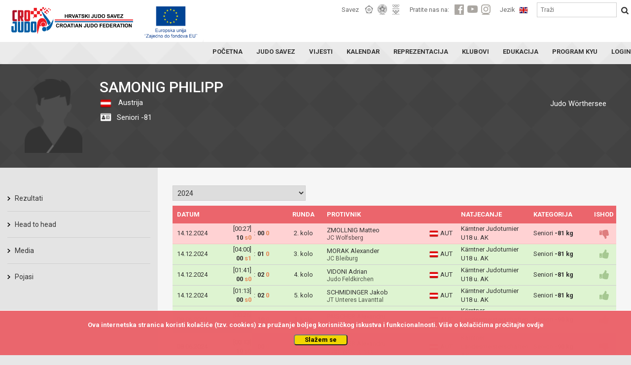

--- FILE ---
content_type: text/html; charset=UTF-8
request_url: https://www.judo.hr/person/68842/fights
body_size: 5311
content:
<!DOCTYPE html>
<html>
	<head>

		<!-- Global site tag (gtag.js) - Google Analytics -->
		<script async src="https://www.googletagmanager.com/gtag/js?id=UA-109200368-1"></script>
		<script>
		  window.dataLayer = window.dataLayer || [];
		  function gtag(){dataLayer.push(arguments);}
		  gtag('js', new Date());

		  gtag('config', 'UA-109200368-1');
		</script>

		<title>Hrvatski judo savez</title>
		<meta charset="UTF-8">
		<meta name="viewport" content="width=device-width, initial-scale=1">
		<meta name="csrf-token" content="yhsRCRrVG1JTw73lbj41yJmJfewErYRlLV0rFnxu">

				<link rel="apple-touch-icon" sizes="180x180" href="https://cdn-aws.judomanager.com/web/hjs-assets/images/favicon/apple-touch-icon.png">
<link rel="icon" type="image/png" sizes="32x32" href="https://cdn-aws.judomanager.com/web/hjs-assets/images/favicon/favicon-32x32.png">
<link rel="icon" type="image/png" sizes="16x16" href="https://cdn-aws.judomanager.com/web/hjs-assets/images/favicon/favicon-16x16.png">
<meta name="msapplication-TileColor" content="#ffffff">
<meta name="theme-color" content="#ffffff">
		<!--<link rel="stylesheet" href="https://maxcdn.bootstrapcdn.com/bootstrap/4.0.0-alpha.6/css/bootstrap.min.css" integrity="sha384-rwoIResjU2yc3z8GV/NPeZWAv56rSmLldC3R/AZzGRnGxQQKnKkoFVhFQhNUwEyJ" crossorigin="anonymous">-->
		<link href="https://fonts.googleapis.com/css?family=Roboto:400,500,700" rel="stylesheet">
		<script src="https://ajax.googleapis.com/ajax/libs/jquery/3.2.1/jquery.min.js"></script>

		<link rel="stylesheet" href="https://www.judo.hr/css/bootstrap.min.css">
		<!--<script src="https://www.judo.hr/js/lodash.js"></script>-->
		<!--<link rel="stylesheet" type="text/css" href="https://www.judo.hr/build/css/theme.css">-->
		<link rel="stylesheet" type="text/css" href="https://cdn-aws.judomanager.com/web/hjs-assets/css/theme.css?id=7746547cccc46fc58bd9">
		<link rel="stylesheet" type="text/css" href="https://www.judo.hr/css/mobile.css">
		<link rel="stylesheet" type="text/css" href="https://cdn-aws.judomanager.com/web/hjs-assets/css/lightbox.css?id=f181f97cb52dc9911d11">
		<link rel="stylesheet" href="https://www.judo.hr/css/font-awesome-4.7.0/css/font-awesome.min.css">
	</head>

	<body>

		<header class="main-header sticky">
			<div class="main-header-content ">
	<div class="main-header-group">
		<a href="https://www.judo.hr"><li class="headerLogo"></li></a>
		<li class="eu-amblem"></li>
		<div class="visibilityContent" id="menuopen">
		</div>
			<div class="visibilityContentToogle" data-open="0">
				<div class="visibilityGroupContentI" id="socHidden">

					<div class="visibilityGroupItems">
						<span class="visibilityItemLabel">Savez</span>
						<ul class="visibilityListItemHeader">
							<a href="https://www.eju.net/" class="visibilityListLink" target="_blank"><li class="visibilityListItemLink" id="eju"></li></a>
							<a href="https://www.ijf.org/" class="visibilityListLink" target="_blank"><li class="visibilityListItemLink" id="ijf"></li></a>
							<a href="https://www.hoo.hr/hr/" class="visibilityListLink" target="_blank"><li class="visibilityListItemLink" id="hoo"></li></a>
						</ul>

						<span class="visibilityItemLabel">Pratite nas na:</span>
						<ul class="visibilityListItemHeader">
							<a href="https://www.facebook.com/crojudo/" class="visibilityListLink"><li class="visibilityListItemLink" id="facebook"></li></a>
							<a href="https://www.youtube.com/user/CROJudo" class="visibilityListLink"><li class="visibilityListItemLink" id="youtube"></li></a>
							<a href="https://www.instagram.com/cro_judo/?hl=hr" class="visibilityListLink"><li class="visibilityListItemLink" id="instagram"></li></a>
						</ul>

						<span class="visibilityItemLabel">Jezik</span>

						
						<a href="http://www.judo.hr/en/person/68842/fights">
							<li class="languageFlag" style="background-image: url(https://cdn-aws.judomanager.com/web/hjs-assets/images/gbr.png)"></li>
						</a>

						
						<form style="display: inline" method="POST" action="https://www.judo.hr/search">
							<input type="hidden" name="_token" value="yhsRCRrVG1JTw73lbj41yJmJfewErYRlLV0rFnxu">

							<input type="text" name="searchString" placeholder="Traži"/>
							<button type="submit"></button>
						</form>

					</div>
				</div>
				<div class="boxGroupLinks">
					<div class="boxGroupPageLinks">
						<ul class="boxLinksContent">
							<a href="https://www.judo.hr" class="boxLinkPage">
								<li class="boxLinkPageStyle class=""">POČETNA</li>
							</a>

							<a href="https://www.judo.hr/organisation" class="boxLinkPage">
								<li class="boxLinkPageStyle ">JUDO SAVEZ</li>
							</a>
							<a href="https://www.judo.hr/news" class="boxLinkPage">
								<li class="boxLinkPageStyle class=""">VIJESTI</li>
							</a>
							<a href="https://www.judo.hr/calendar" class="boxLinkPage">
								<li class="boxLinkPageStyle ">KALENDAR</li>
							</a>
							<a href="https://www.judo.hr/team" class="boxLinkPage">
								<li class="boxLinkPageStyle ">REPREZENTACIJA</li>
							</a>
							<a href="https://www.judo.hr/clubs" class="boxLinkPage">
								<li class="boxLinkPageStyle ">KLUBOVI</li>
							</a>
							<a href="https://www.judo.hr/education" class="boxLinkPage">
								<li class="boxLinkPageStyle ">EDUKACIJA</li>
							</a>
							<a href="https://www.judo.hr/kyu" class="boxLinkPage">
								<li class="boxLinkPageStyle ">PROGRAM KYU</li>
							</a>
							<a href="https://admin.judomanager.com" class="boxLinkPage">
								<li class="boxLinkPageStyle">LOGIN</li>
							</a>
						</ul>
					</div>
				</div>
				<div class="visibilityGroupContentI" id="socNoHidd">
					<div class="mobileMenu">
						<div class="mobileMenuFederation">
							<div class="mobileMenuFederationLabel">
								<p>Savez</p>
							</div>
							<div class="mobileMenuFederationLinks">
								<a href="https://www.eju.net/"><li class="federationLinks" id="menueju"></li></a>
								<a href="https://www.ijf.org/"><li class="federationLinks" id="menuijf"></li></a>
								<a href="https://www.hoo.hr/hr/"><li class="federationLinks" id="menuhjs"></li></a>
							</div>
						</div>
						<div class="mobileMenuFederation">
							<div class="mobileMenuFederationLabel">
								<p>Pratite nas na:</p>
							</div>
							<div class="mobileMenuFederationLinks">
								<a href="https://www.facebook.com/crojudo/"><li class="federationLinks" id="menuface"></li></a>
								<a href="https://www.youtube.com/user/CROJudo"><li class="federationLinks" id="menuyt"></li></a>
								<a href="https://www.instagram.com/cro_judo/?hl=hr"><li class="federationLinks" id="menuinsta"></li></a>
							</div>
						</div>
						<div class="menuMobileFlag">
							<div class="mobileMenuFederationLabel">
								<p>Jezik</p>
							</div>
							<div class="mobileMenuFederationLinks">
								<a href="#"><li class="largeFlag" id="menucro"></li></a>
							</div>
						</div>
					</div>
				</div>
			</div>

	</div>
</div>
		</header>

		<div class="content">
			
<div class="blackBoxContent">
	<div class="sliderStartContent">
		<div class="profileDetailsCompetitor profileWhiteColor">
			<div class="col-xl-6 col-lg-6 col-md-8 col-sm-8 col-xs-12">
	<div class="prifileAvatarPage">
		<div>
			<img src="/images/male_no_image_res.png" width="117" height="150"/>
		</div>
		<div>
			<h2>SAMONIG Philipp</h2>
			<p class="countryFlag" style="line-height: 30px;">
				<img src="https://78884ca60822a34fb0e6-082b8fd5551e97bc65e327988b444396.ssl.cf3.rackcdn.com/flags/r-20x15/aut.png" width="25"/>
				Austrija
			</p>
						<p class="uzrastnaKategorijaProfileDetails" style="line-height: 30px;">
				<i class="fa fa-id-card" aria-hidden="true" style="padding-left:2px;"></i>
				
				Seniori
				-81
				
			</p>
						<!--<p class="kategorijaProfileDetails_" style="line-height: 30px;">
				<i class="fa fa-tag" aria-hidden="true"></i>
				-78 kg
			</p>-->
			<p style="line-height: 30px;">
				
							</p>
		</div>
	</div>
</div>
<div class="col-xl-6 col-lg-6 col-md-4 col-sm-4 col-xs-12">
	<div>
		<img src="" height="74"/>
	<p>
		<br>
		Judo Wörthersee								
	</p>
		</div>
</div>		</div>
	</div>
</div>
<div class="whiteBoxContent">
	<div class="pageBoxLinksHome">
		<div class="fullPageContentsize col-md-12">
			<div class="pageLeftMenuGrey col-xl-3 col-lg-3 col-md-3 col-sm-3 col-xs-12">
				<div class="allLinksLeftMenu">
	<div class="subGroupLeftMenu_Content">
		<div class="subGroupLeftMenu">
			<div>
				<li class="gridLinkPage twoColumnInRow ">
					<a href="https://www.judo.hr/person/68842/results">Rezultati</a>
				</li>
				<li class="gridLinkPage twoColumnInRow ">
					<a href="https://www.judo.hr/person/68842/headToHead">Head to head</a>
				</li>
				<li class="gridLinkPage twoColumnInRow ">
					<a href="https://www.judo.hr/person/68842/media">Media</a>
				</li>
				<li class="gridLinkPage twoColumnInRow ">
					<a href="https://www.judo.hr/person/68842/belts">Pojasi</a>
				</li>
				<!-- <li class="gridLinkPage twoColumnInRow ">
					<a href="https://www.judo.hr/person/68842/achievements">Postignuća</a>
				</li> -->
			</div>
		</div>
	</div>
</div>
			</div>

			<div class="pageRowContent_Full col-xl-9 col-lg-9 col-md-9 col-sm-9 col-xs-12">
				<div class="PaddingSelect" id="app3" >
					<select class="selectYearRanking" @change="changeItem(rowId, $event)">
													<option value="2024"  selected="selected" >2024</option>
													<option value="2023" >2023</option>
													<option value="2022" >2022</option>
													<option value="2019" >2019</option>
													<option value="2018" >2018</option>
													<option value="2009" >2009</option>
											</select>
				</div>
									<div class="allMatchListProfilePage__">
					<!-- TABLE 1 -->
					<div class="profileResultCompetitorPage__">
						<div class="profileResultRowPageHR_">
							<div>DATUM</div>
							<div></div>
							<div>RUNDA</div>
							<div>PROTIVNIK</div>
							<div></div>
							<div>NATJECANJE</div>
							<div>KATEGORIJA</div>
							<div>ISHOD</div>
						</div>
						<!-- ROW -->

						
							
														<div class="profileResultRowPage_  noactive ">
								<div>14.12.2024</div>
								<div>
									<div class="profleResultPoints">
										
										

										<div>[00:27] <span class="cs_scores">10 </span> <span class="cs_shidos">s0</span></div>
										<div> : </div>
										<div><span class="cs_scores">00</span> <span class="cs_shidos">0</div>

																			</div>
								</div>
								<div>
																			2. kolo
	                            									</div>
								<div>
																			<p class="nProfilePR"><a href="https://www.judo.hr/person/77262/fights">ZMOLLNIG Matteo</a></p>
										<p class="rowClubName">JC Wolfsberg</p>
																	</div>
								<div>
																			<img src="https://78884ca60822a34fb0e6-082b8fd5551e97bc65e327988b444396.ssl.cf3.rackcdn.com/flags/r-20x15/aut.png" width="20" height="15"/> AUT
																	</div>
								<div>
									<a href="https://www.judo.hr/competition/5055/brackets/1/4">Kärntner Judoturnier U18 u. AK</a>
								</div>
								<div>Seniori  <strong>-81 kg</strong></div>
								<div></div>
							</div>
													
							
														<div class="profileResultRowPage_  active ">
								<div>14.12.2024</div>
								<div>
									<div class="profleResultPoints">
										
										

										<div>[04:00] <span class="cs_scores">00 </span> <span class="cs_shidos">s1</span></div>
										<div> : </div>
										<div><span class="cs_scores">01</span> <span class="cs_shidos">0</div>

																			</div>
								</div>
								<div>
																			3. kolo
	                            									</div>
								<div>
																			<p class="nProfilePR"><a href="https://www.judo.hr/person/304293/fights">MORAK Alexander</a></p>
										<p class="rowClubName">JC Bleiburg</p>
																	</div>
								<div>
																			<img src="https://78884ca60822a34fb0e6-082b8fd5551e97bc65e327988b444396.ssl.cf3.rackcdn.com/flags/r-20x15/aut.png" width="20" height="15"/> AUT
																	</div>
								<div>
									<a href="https://www.judo.hr/competition/5055/brackets/1/4">Kärntner Judoturnier U18 u. AK</a>
								</div>
								<div>Seniori  <strong>-81 kg</strong></div>
								<div></div>
							</div>
													
							
														<div class="profileResultRowPage_  active ">
								<div>14.12.2024</div>
								<div>
									<div class="profleResultPoints">
										
										

										<div>[01:41] <span class="cs_scores">00 </span> <span class="cs_shidos">s0</span></div>
										<div> : </div>
										<div><span class="cs_scores">02</span> <span class="cs_shidos">0</div>

																			</div>
								</div>
								<div>
																			4. kolo
	                            									</div>
								<div>
																			<p class="nProfilePR"><a href="https://www.judo.hr/person/70759/fights">VIDONI Adrian</a></p>
										<p class="rowClubName">Judo Feldkirchen</p>
																	</div>
								<div>
																			<img src="https://78884ca60822a34fb0e6-082b8fd5551e97bc65e327988b444396.ssl.cf3.rackcdn.com/flags/r-20x15/aut.png" width="20" height="15"/> AUT
																	</div>
								<div>
									<a href="https://www.judo.hr/competition/5055/brackets/1/4">Kärntner Judoturnier U18 u. AK</a>
								</div>
								<div>Seniori  <strong>-81 kg</strong></div>
								<div></div>
							</div>
													
							
														<div class="profileResultRowPage_  active ">
								<div>14.12.2024</div>
								<div>
									<div class="profleResultPoints">
										
										

										<div>[01:13] <span class="cs_scores">00 </span> <span class="cs_shidos">s0</span></div>
										<div> : </div>
										<div><span class="cs_scores">02</span> <span class="cs_shidos">0</div>

																			</div>
								</div>
								<div>
																			5. kolo
	                            									</div>
								<div>
																			<p class="nProfilePR"><a href="https://www.judo.hr/person/70763/fights">SCHMIDINGER Jakob</a></p>
										<p class="rowClubName">JT Unteres Lavanttal</p>
																	</div>
								<div>
																			<img src="https://78884ca60822a34fb0e6-082b8fd5551e97bc65e327988b444396.ssl.cf3.rackcdn.com/flags/r-20x15/aut.png" width="20" height="15"/> AUT
																	</div>
								<div>
									<a href="https://www.judo.hr/competition/5055/brackets/1/4">Kärntner Judoturnier U18 u. AK</a>
								</div>
								<div>Seniori  <strong>-81 kg</strong></div>
								<div></div>
							</div>
													
							
														<div class="profileResultRowPage_  active ">
								<div>08.06.2024</div>
								<div>
									<div class="profleResultPoints">
										
										

										<div>[00:26] <span class="cs_scores">00 </span> <span class="cs_shidos">s0</span></div>
										<div> : </div>
										<div><span class="cs_scores">10</span> <span class="cs_shidos">0</div>

																			</div>
								</div>
								<div>
																			1. kolo
	                            									</div>
								<div>
																			<p class="nProfilePR"><a href="https://www.judo.hr/person/68827/fights">PAISCHER Alexandru</a></p>
										<p class="rowClubName">Judo Wörthersee</p>
																	</div>
								<div>
																			<img src="https://78884ca60822a34fb0e6-082b8fd5551e97bc65e327988b444396.ssl.cf3.rackcdn.com/flags/r-20x15/aut.png" width="20" height="15"/> AUT
																	</div>
								<div>
									<a href="https://www.judo.hr/competition/4869/brackets/1/5">Kärntner Landesmeisterschaften AK</a>
								</div>
								<div>Seniori  <strong>-90 kg</strong></div>
								<div></div>
							</div>
													
							
														<div class="profileResultRowPage_  noactive ">
								<div>08.06.2024</div>
								<div>
									<div class="profleResultPoints">
										
										

										<div>[00:13] <span class="cs_scores">10 </span> <span class="cs_shidos">s0</span></div>
										<div> : </div>
										<div><span class="cs_scores">00</span> <span class="cs_shidos">0</div>

																			</div>
								</div>
								<div>
																			2. kolo
	                            									</div>
								<div>
																			<p class="nProfilePR"><a href="https://www.judo.hr/person/68827/fights">PAISCHER Alexandru</a></p>
										<p class="rowClubName">Judo Wörthersee</p>
																	</div>
								<div>
																			<img src="https://78884ca60822a34fb0e6-082b8fd5551e97bc65e327988b444396.ssl.cf3.rackcdn.com/flags/r-20x15/aut.png" width="20" height="15"/> AUT
																	</div>
								<div>
									<a href="https://www.judo.hr/competition/4869/brackets/1/5">Kärntner Landesmeisterschaften AK</a>
								</div>
								<div>Seniori  <strong>-90 kg</strong></div>
								<div></div>
							</div>
													
							
														<div class="profileResultRowPage_  noactive ">
								<div>08.06.2024</div>
								<div>
									<div class="profleResultPoints">
										
										

										<div>[03:03] <span class="cs_scores">10 </span> <span class="cs_shidos">s2</span></div>
										<div> : </div>
										<div><span class="cs_scores">00</span> <span class="cs_shidos">0</div>

																			</div>
								</div>
								<div>
																			3. kolo
	                            									</div>
								<div>
																			<p class="nProfilePR"><a href="https://www.judo.hr/person/68827/fights">PAISCHER Alexandru</a></p>
										<p class="rowClubName">Judo Wörthersee</p>
																	</div>
								<div>
																			<img src="https://78884ca60822a34fb0e6-082b8fd5551e97bc65e327988b444396.ssl.cf3.rackcdn.com/flags/r-20x15/aut.png" width="20" height="15"/> AUT
																	</div>
								<div>
									<a href="https://www.judo.hr/competition/4869/brackets/1/5">Kärntner Landesmeisterschaften AK</a>
								</div>
								<div>Seniori  <strong>-90 kg</strong></div>
								<div></div>
							</div>
													
							
														<div class="profileResultRowPage_  noactive ">
								<div>08.06.2024</div>
								<div>
									<div class="profleResultPoints">
										
										

										<div> <span class="cs_scores">10 </span> <span class="cs_shidos">s0</span></div>
										<div> : </div>
										<div><span class="cs_scores">00</span> <span class="cs_shidos">0</div>

																			</div>
								</div>
								<div>
																			competition.rounds.1
	                            									</div>
								<div>
																			<p class="nProfilePR"><a href="https://www.judo.hr/person/68827/fights">PAISCHER Alexandru</a></p>
										<p class="rowClubName">Judo Wörthersee</p>
																	</div>
								<div>
																			<img src="https://78884ca60822a34fb0e6-082b8fd5551e97bc65e327988b444396.ssl.cf3.rackcdn.com/flags/r-20x15/aut.png" width="20" height="15"/> AUT
																	</div>
								<div>
									<a href="https://www.judo.hr/competition/4869/brackets/1/709">Kärntner Landesmeisterschaften AK</a>
								</div>
								<div>Seniori  <strong>open kg</strong></div>
								<div></div>
							</div>
													
							
														<div class="profileResultRowPage_  noactive ">
								<div>08.06.2024</div>
								<div>
									<div class="profleResultPoints">
										
										

										<div> <span class="cs_scores">00 </span> <span class="cs_shidos">s0</span></div>
										<div> : </div>
										<div><span class="cs_scores">10</span> <span class="cs_shidos">0</div>

																			</div>
								</div>
								<div>
																			competition.rounds.2
	                            									</div>
								<div>
																			<p class="nProfilePR"><a href="https://www.judo.hr/person/65192/fights">ZINKL Sebastian</a></p>
										<p class="rowClubName">JC SV Treffen</p>
																	</div>
								<div>
																			<img src="https://78884ca60822a34fb0e6-082b8fd5551e97bc65e327988b444396.ssl.cf3.rackcdn.com/flags/r-20x15/aut.png" width="20" height="15"/> AUT
																	</div>
								<div>
									<a href="https://www.judo.hr/competition/4869/brackets/1/709">Kärntner Landesmeisterschaften AK</a>
								</div>
								<div>Seniori  <strong>open kg</strong></div>
								<div></div>
							</div>
													
							
														<div class="profileResultRowPage_  noactive ">
								<div>08.06.2024</div>
								<div>
									<div class="profleResultPoints">
										
										

										<div> <span class="cs_scores">10 </span> <span class="cs_shidos">s0</span></div>
										<div> : </div>
										<div><span class="cs_scores">00</span> <span class="cs_shidos">0</div>

																			</div>
								</div>
								<div>
																			competition.rounds.3
	                            									</div>
								<div>
																			<p class="nProfilePR"><a href="https://www.judo.hr/person/70753/fights">NAGLADZE Giorgi</a></p>
										<p class="rowClubName">Judo Feldkirchen</p>
																	</div>
								<div>
																			<img src="https://78884ca60822a34fb0e6-082b8fd5551e97bc65e327988b444396.ssl.cf3.rackcdn.com/flags/r-20x15/aut.png" width="20" height="15"/> AUT
																	</div>
								<div>
									<a href="https://www.judo.hr/competition/4869/brackets/1/709">Kärntner Landesmeisterschaften AK</a>
								</div>
								<div>Seniori  <strong>open kg</strong></div>
								<div></div>
							</div>
													
							
														<div class="profileResultRowPage_  noactive ">
								<div>13.04.2024</div>
								<div>
									<div class="profleResultPoints">
										
										

										<div>[00:30] <span class="cs_scores">00 </span> <span class="cs_shidos">s0</span></div>
										<div> : </div>
										<div><span class="cs_scores">11</span> <span class="cs_shidos">0</div>

																			</div>
								</div>
								<div>
																			1/4
	                            									</div>
								<div>
																			<p class="nProfilePR"><a href="https://www.judo.hr/person/43218/fights">GRAJFONER Niko</a></p>
										<p class="rowClubName">DUPLEK</p>
																	</div>
								<div>
																			<img src="https://78884ca60822a34fb0e6-082b8fd5551e97bc65e327988b444396.ssl.cf3.rackcdn.com/flags/r-20x15/slo.png" width="20" height="15"/> SLO
																	</div>
								<div>
									<a href="https://www.judo.hr/competition/4416/brackets/1/4">BAUMGARTNOV PAS</a>
								</div>
								<div>Seniori  <strong>-81 kg</strong></div>
								<div></div>
							</div>
													
							
														<div class="profileResultRowPage_  active ">
								<div>13.04.2024</div>
								<div>
									<div class="profleResultPoints">
										
										

										<div>[00:29] <span class="cs_scores">02 </span> <span class="cs_shidos">s0</span></div>
										<div> : </div>
										<div><span class="cs_scores">00</span> <span class="cs_shidos">0</div>

																			</div>
								</div>
								<div>
																			repasaž
	                            									</div>
								<div>
																			<p class="nProfilePR"><a href="https://www.judo.hr/person/54492/fights">KUGLER Nejc</a></p>
										<p class="rowClubName">IVO REYA</p>
																	</div>
								<div>
																			<img src="https://78884ca60822a34fb0e6-082b8fd5551e97bc65e327988b444396.ssl.cf3.rackcdn.com/flags/r-20x15/slo.png" width="20" height="15"/> SLO
																	</div>
								<div>
									<a href="https://www.judo.hr/competition/4416/brackets/1/4">BAUMGARTNOV PAS</a>
								</div>
								<div>Seniori  <strong>-81 kg</strong></div>
								<div></div>
							</div>
													
							
														<div class="profileResultRowPage_  noactive ">
								<div>13.04.2024</div>
								<div>
									<div class="profleResultPoints">
										
										

										<div>[01:02] <span class="cs_scores">00 </span> <span class="cs_shidos">s0</span></div>
										<div> : </div>
										<div><span class="cs_scores">10</span> <span class="cs_shidos">1</div>

																			</div>
								</div>
								<div>
																			za broncu
	                            									</div>
								<div>
																			<p class="nProfilePR"><a href="https://www.judo.hr/person/32125/fights">BRECL Tim</a></p>
										<p class="rowClubName">OLIMPIJA</p>
																	</div>
								<div>
																			<img src="https://78884ca60822a34fb0e6-082b8fd5551e97bc65e327988b444396.ssl.cf3.rackcdn.com/flags/r-20x15/slo.png" width="20" height="15"/> SLO
																	</div>
								<div>
									<a href="https://www.judo.hr/competition/4416/brackets/1/4">BAUMGARTNOV PAS</a>
								</div>
								<div>Seniori  <strong>-81 kg</strong></div>
								<div></div>
							</div>
																		</div>
					
				</div>

			
		</div>
	</div>
</div>

			<div class="js-cookie-consent cookie-consent fixed bottom-0 inset-x-0 pb-2 z-50">
    <div class="max-w-7xl mx-auto px-6">
        <div class="p-4 md:p-2 rounded-lg bg-yellow-100">
            <div class="flex items-center justify-between flex-wrap">
                <div class="max-w-full flex-1 items-center md:w-0 md:inline">
                    <p class="md:ml-3 text-black cookie-consent__message">
                        Ova internetska stranica koristi kolačiće (tzv. cookies) za pružanje boljeg korisničkog iskustva i funkcionalnosti. Više o kolačićima pročitajte <a href="/cookies">ovdje</a>
                    </p>
                </div>
                <div class="mt-2 flex-shrink-0 w-full sm:mt-0 sm:w-auto">
                    <button class="js-cookie-consent-agree cookie-consent__agree cursor-pointer flex items-center justify-center px-4 py-2 rounded-md text-sm font-medium text-yellow-800 bg-yellow-400 hover:bg-yellow-300">
                        Slažem se
                    </button>
                </div>
            </div>
        </div>
    </div>
</div>

    <script>

        window.laravelCookieConsent = (function () {

            const COOKIE_VALUE = 1;
            const COOKIE_DOMAIN = 'www.judo.hr';

            function consentWithCookies() {
                setCookie('judohr_cookie_consent', COOKIE_VALUE, 7300);
                hideCookieDialog();
            }

            function cookieExists(name) {
                return (document.cookie.split('; ').indexOf(name + '=' + COOKIE_VALUE) !== -1);
            }

            function hideCookieDialog() {
                const dialogs = document.getElementsByClassName('js-cookie-consent');

                for (let i = 0; i < dialogs.length; ++i) {
                    dialogs[i].style.display = 'none';
                }
            }

            function setCookie(name, value, expirationInDays) {
                const date = new Date();
                date.setTime(date.getTime() + (expirationInDays * 24 * 60 * 60 * 1000));
                document.cookie = name + '=' + value
                    + ';expires=' + date.toUTCString()
                    + ';domain=' + COOKIE_DOMAIN
                    + ';path=/'
                    + ';samesite=lax';
            }

            if (cookieExists('judohr_cookie_consent')) {
                hideCookieDialog();
            }

            const buttons = document.getElementsByClassName('js-cookie-consent-agree');

            for (let i = 0; i < buttons.length; ++i) {
                buttons[i].addEventListener('click', consentWithCookies);
            }

            return {
                consentWithCookies: consentWithCookies,
                hideCookieDialog: hideCookieDialog
            };
        })();
    </script>

		</div>

		<footer id="footerContent">
			<div class="sponsorsLinks">
	<div class="sponsorsLinksContent">
		<h4>Sponzori i partneri</h4>
		<div>
			<a href="http://www.hep.hr/" target="_blank"><img src="https://cdn-aws.judomanager.com/web/hjs-assets/images/sponsors/HEP_logo.png"></a>
			<a href="https://croatia.hr/hr-HR " target="_blank"><img src="https://cdn-aws.judomanager.com/web/hjs-assets/images/sponsors/new/HTZ 2016 logo.png"></a>
			<a href="https://www.ippon-shop.com/" target="_blank"><img src="https://cdn-aws.judomanager.com/web/hjs-assets/images/sponsors/ippon_gear_logo.png"></a>
			<a href="https://www.otpbanka.hr/" target="_blank"><img src="https://cdn-aws.judomanager.com/web/hjs-assets/images/sponsors/OTPbanka_white.png"></a>
			<a href="http://www.infozagreb.hr/" target="_blank"><img src="https://cdn-aws.judomanager.com/web/hjs-assets/images/sponsors/TZZG_v2.png"></a>
			<a href="http://biz.plavalaguna.hr/hr/" target="_blank"><img class="easy_grayscale" src="https://cdn-aws.judomanager.com/web/hjs-assets/images/sponsors/plinacro_new.png"></a>
			<a href="https://sptv.hr/" target="_blank"><img class="easy_grayscale" src="https://cdn-aws.judomanager.com/web/hjs-assets/images/sponsors/sptv.png"></a>
			<a href="https://www.rentacarlastminute.hr/hr/index.aspx" target="_blank"><img class="easy_grayscale" src="https://cdn-aws.judomanager.com/web/hjs-assets/images/sponsors/lastminute.png"></a>
			<a href="" target="_blank"><img class="easy_grayscale" src="https://cdn-aws.judomanager.com/web/hjs-assets/images/sponsors/trigger_impulse_logo_.png"></a>
			<a href="https://janaf.hr/" target="_blank"><img class="easy_grayscale" src="https://cdn-aws.judomanager.com/web/hjs-assets/images/sponsors/janaf_logo.png"></a>
			<a href="https://telemach.hr/" target="_blank"><img class="easy_grayscale" height="" src="https://cdn-aws.judomanager.com/web/hjs-assets/images/sponsors/Telemach_logo.png"></a>
            <a href="#"><img class="easy_grayscale" height="60" src="https://cdn-aws.judomanager.com/web/hjs-assets/images/sponsors/hrvatska_lutrija2.png"></a>
            <a href="https://www.hpb.hr/" target="_blank"><img class="easy_grayscale" height="" src="https://cdn-aws.judomanager.com/web/hjs-assets/images/sponsors/HPB logo_dvojni.jpg"></a>
            <a href="https://www.oiv.hr/hr/naslovnica/" target="_blank"><img class="easy_grayscale" height="" src="https://cdn-aws.judomanager.com/web/hjs-assets/images/sponsors/OIV.png"></a>
		</div>
	</div>
</div>

<div class="footerBottom">
	<div class="footerBottomText">
		<small>
			@Svi materijali na ovoj stranici zaštićeni su autorskim pravom. Svako kopiranje i neovlašteno preuzimanje sadržaja biti će utuženo po zakonu o autorskim pravima.<br>
			&copy 2009 -  by DataStat d.o.o.		</small>
	</div>
</div>
		</footer>


		<script src="https://cdn-aws.judomanager.com/web/hjs-assets/js/script.js?id=5c908aafaa1107b1bd92"></script>

		<script>
			$(document).ready(function() {
				if ($(window).width() >= 768) {
					$('.cookie-consent__message').parent().removeClass('hidden');
				}
			});
		</script>
			
		<script>
	new Vue({

        el: '#app3',
        data: {
		    selected: "selected",
		    rowId: 10
		},
        computed: {
            transRoute() {
                return window.location.href.split('/').includes('en') ? '/en' : ''
            }
        },
		methods: {
		    changeItem(rowId, event) {
		    	window.location.href =this.transRoute+'/person/68842/fights/'+event.target.value;
		    }
		}
    });

</script>

	<div class="js-cookie-consent cookie-consent fixed bottom-0 inset-x-0 pb-2 z-50">
    <div class="max-w-7xl mx-auto px-6">
        <div class="p-4 md:p-2 rounded-lg bg-yellow-100">
            <div class="flex items-center justify-between flex-wrap">
                <div class="max-w-full flex-1 items-center md:w-0 md:inline">
                    <p class="md:ml-3 text-black cookie-consent__message">
                        Ova internetska stranica koristi kolačiće (tzv. cookies) za pružanje boljeg korisničkog iskustva i funkcionalnosti. Više o kolačićima pročitajte <a href="/cookies">ovdje</a>
                    </p>
                </div>
                <div class="mt-2 flex-shrink-0 w-full sm:mt-0 sm:w-auto">
                    <button class="js-cookie-consent-agree cookie-consent__agree cursor-pointer flex items-center justify-center px-4 py-2 rounded-md text-sm font-medium text-yellow-800 bg-yellow-400 hover:bg-yellow-300">
                        Slažem se
                    </button>
                </div>
            </div>
        </div>
    </div>
</div>

    <script>

        window.laravelCookieConsent = (function () {

            const COOKIE_VALUE = 1;
            const COOKIE_DOMAIN = 'www.judo.hr';

            function consentWithCookies() {
                setCookie('judohr_cookie_consent', COOKIE_VALUE, 7300);
                hideCookieDialog();
            }

            function cookieExists(name) {
                return (document.cookie.split('; ').indexOf(name + '=' + COOKIE_VALUE) !== -1);
            }

            function hideCookieDialog() {
                const dialogs = document.getElementsByClassName('js-cookie-consent');

                for (let i = 0; i < dialogs.length; ++i) {
                    dialogs[i].style.display = 'none';
                }
            }

            function setCookie(name, value, expirationInDays) {
                const date = new Date();
                date.setTime(date.getTime() + (expirationInDays * 24 * 60 * 60 * 1000));
                document.cookie = name + '=' + value
                    + ';expires=' + date.toUTCString()
                    + ';domain=' + COOKIE_DOMAIN
                    + ';path=/'
                    + ';samesite=lax';
            }

            if (cookieExists('judohr_cookie_consent')) {
                hideCookieDialog();
            }

            const buttons = document.getElementsByClassName('js-cookie-consent-agree');

            for (let i = 0; i < buttons.length; ++i) {
                buttons[i].addEventListener('click', consentWithCookies);
            }

            return {
                consentWithCookies: consentWithCookies,
                hideCookieDialog: hideCookieDialog
            };
        })();
    </script>

</body>
</html>
